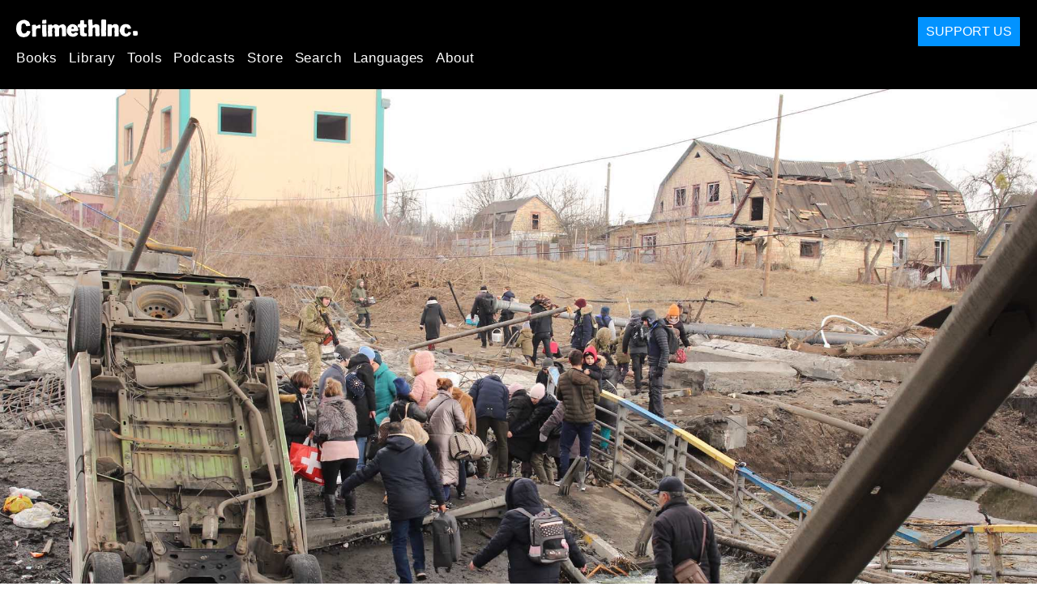

--- FILE ---
content_type: text/html; charset=utf-8
request_url: https://crimethinc.com/2022/03/05/vue-dukraine-vue-de-russie-un-exile-du-donbass-et-un-revolutionnaire-en-russie-nous-racontent-leurs-histoires
body_size: 21124
content:
<!DOCTYPE html>
<html dir="ltr" lang="fr" class="media-mode" prefix="og: http://ogp.me/ns#">
  <head>
    
  <!--
    ********************************************************************************************************
    I support your decision, I believe in change and hope you find just what it is that you are looking for.
    ********************************************************************************************************
  -->

<title>CrimethInc. : Vue d’Ukraine, vue de Russie : Un exilé du Donbass et un révolutionnaire en Russie nous racontent leurs histoires</title>
<meta charset="utf-8">
<meta http-equiv="X-UA-Compatible" content="IE=edge">
<meta name="viewport" content="width=device-width, initial-scale=1, shrink-to-fit=no">

<link rel="pgpkey" type="application/pgp-keys" href="/key.pub">

<meta name="csrf-param" content="authenticity_token" />
<meta name="csrf-token" content="plgznW_kTWYbw-d98-HFHBvuPxhY9mlTLUGBdQ1DgNrVzLHDggBZw6DjDoBM6nCcf3VR-TCoGGDpFqge541y2Q" />

<!-- Search engines should use our meta tags for link previews -->
<meta name="robots" content="noydir">
<meta name="robots" content="noodp">

<!-- Chrome, Firefox OS and Opera -->
<meta name="theme-color" content="#000000">
<!-- Safari -->
<meta name="apple-mobile-web-app-status-bar-style" content="black">

<!-- General meta tags -->
<meta name="robots" content="index,follow">
<meta name="application-name" content="CrimethInc. : Vue d’Ukraine, vue de Russie : Un exilé du Donbass et un révolutionnaire en Russie nous racontent leurs histoires">
<meta name="description" content="Un exilé du Donbass et un révolutionnaire en Russie racontent leurs histoires et décrivent la manière dont ils ont vécu l’invasion.">
<meta name="generator" content="CrimethInc. Internet Rube Goldberg Machine 3000">
<meta name="author" content="CrimethInc. Ex-Workers Collective">

<!-- Google Site Verification for WebMaster tools -->
<!-- <meta name="google-site-verification" content="" /> -->

<!-- Social media support: Twitter Cards and Facebook (Open Graph) -->
<meta name="twitter:dnt" content="on">
<meta name="twitter:card" content="summary_large_image">
<meta name="twitter:site" content="@crimethinc">
<meta name="twitter:site:id" content="14884161">
<meta name="twitter:creator" content="@crimethinc">
<meta name="twitter:creator:id" content="14884161">
<meta name="twitter:url" content="https://crimethinc.com/2022/03/05/vue-dukraine-vue-de-russie-un-exile-du-donbass-et-un-revolutionnaire-en-russie-nous-racontent-leurs-histoires" property="og:url">
<meta name="twitter:title" content="Vue d’Ukraine, vue de Russie" property="og:title">
<meta name="twitter:description" content="Un exilé du Donbass et un révolutionnaire en Russie racontent leurs histoires et décrivent la manière dont ils ont vécu l’invasion." property="og:description">
<meta name="twitter:image" content="https://cdn.crimethinc.com/assets/articles/2022/03/05/header.jpg" property="og:image">
<meta property="og:site_name" content="CrimethInc.">
<meta property="og:type" content="article">

<!-- Feeds: RSS/Atom and JSON Feed -->
  <link rel="alternate" type="application/atom+xml" title="CrimethInc. : Vue d’Ukraine, vue de Russie : Un exilé du Donbass et un révolutionnaire en Russie nous racontent leurs histoires" href="https://crimethinc.com/feed" />
  <link rel="alternate" type="application/json" title="CrimethInc. : Vue d’Ukraine, vue de Russie : Un exilé du Donbass et un révolutionnaire en Russie nous racontent leurs histoires" href="https://crimethinc.com/feed.json" />

<!-- Canonical URLs -->

<!-- BIO -->
<link rel="me" href="mailto:help@crimethinc.com">
<link rel="author" href="/about" title="About CrimethInc.">

<!-- Site search -->
<link rel="search" type="application/opensearchdescription+xml" href="https://crimethinc.com/opensearch.xml" title="CrimethInc.">

<!-- Sitemap -->
<link rel="home" href="https://crimethinc.com">
<link rel="index" href="https://crimethinc.com/sitemap">

<!-- Browser hints -->
<link rel="dns-prefetch" href="https://assets.crimethinc.com">
<link rel="dns-prefetch" href="https://cdn.crimethinc.com">

  <!-- Fav and touch icons -->
  <link rel="shortcut icon" href="/favicon.ico" type="image/x-icon">
  <link rel="apple-touch-icon icon" href="/apple-touch-icon.png" sizes="180x180" type="image/png">
  <link rel="mask-icon" href="/logo.svg" sizes="any" color="#000000">

  <!-- Windows, IE and Edge -->
  <meta name="msapplication-TileImage" content="/assets/icons/icon-144x144-db990e10839d96d73fbea65084220a931c26303c71b51116e28a827459340b8e.png">
  <meta name="msapplication-TileColor" content="#000000">

  <meta name="msapplication-square70x70logo" content="/assets/icons/icon-150x150-0a640ae0ca69985cea7af37103321d66c4ec512fd14aebb15805c176730611f8.png">
  <meta name="msapplication-square150x150logo" content="/assets/icons/icon-70x70-09272eec03e5a3309fe3d4a6a612dc4a96b64ee3decbcad924e02c28ded9484e.png">
  <meta name="msapplication-wide310x150logo" content="/assets/icons/icon-310x150-9e4aeec27d6e1ffcc8758850e71675f8df9e0304a4f33d47e581beb45220e346.png">
  <meta name="msapplication-square310x310logo" content="/assets/icons/icon-310x310-1729fce0f599a470d45d5eb77482b256c417fc51b6590a5e669bea23437e27c4.png">

  <!-- Icons and stuff for more browsers via manifest.json -->
  <link rel="manifest" href="/manifest.json">


<!-- CSS -->
<link rel="stylesheet" href="/assets/2017-2b8abba6d8a2e79ddf40543b1b6fd3362a3b076d312340bc7b53607b0808a288.css" media="all" />

<style>

</style>





    

  </head>

  <body id="article">
    
    
    <header class="site-header" id="header">

  <span class="header-logo"><a href="/">CrimethInc.</a></span>

  <nav>
    <ul class="primary-navigation">
      <li class="nav-link"><a href="/books">Books</a></li>
      <li class="nav-link"><a href="/library">Library</a></li>
      <li class="nav-link"><a href="/tools">Tools</a></li>
      <li class="nav-link"><a href="/podcasts">Podcasts</a></li>
      <li class="nav-link"><a href="/store">Store</a></li>
      <li class="nav-link"><a href="/search">Search</a></li>
      <li class="nav-link"><a href="/languages">Languages</a></li>
      <li class="nav-link"><a href="/about">About</a></li>
    </ul>

  </nav>

  <a class="button" href="/support">Support Us</a>
</header>



    <main>
      

  <article id="article--vue-dukraine-vue-de-russie-un-exile-du-donbass-et-un-revolutionnaire-en-russie-nous-racontent-leurs-histoires" class="h-entry" data-id="2856" data-published-at="1769692726">
    <header>
        <div class="article-image">
    <img class="u-photo" alt="" src="https://cdn.crimethinc.com/assets/articles/2022/03/05/header.jpg" />
  </div>


      <div class="meta">
        <div class="p-name ">
  

    <h1 class="p-x-title" id="vue-dukraine-vue-de-russie-un-exile-du-donbass-et-un-revolutionnaire-en-russie-nous-racontent-leurs-histoires">
      Vue d’Ukraine, vue de Russie
    </h1>

      <span class="screen-reader-only visually-hidden sr-only"> : </span>

      <h2 class="p-x-subtitle">
        Un exilé du Donbass et un révolutionnaire en Russie nous racontent leurs histoires
      </h2>

  
</div>

        

<time class="dt-published" datetime="2022-03-05">
    2022-03-05
</time>


          <div class="categories">
    <b class="badge">Categories:</b>

    <ul>
        <li><img class="icon-image" src="/assets/library/tags-5937defc0b5300a28e526975987497758ed02ac77cb9ec9ce47af63b04d525cd.png" /></li>
        <li><a rel="tag" class="p-category" href="/categories/current-events">Current Events</a></li>
    </ul>
  </div>

          <div class="localizations">
    <b class="badge">Localizations:</b>

    <ul>
        <li><img class="icon-image" src="/assets/library/localizations-f03e56af8212d33cb5dcac243cbe395c90e3fe18169f175008f1a829ebb9491d.png" /></li>
        <li><a href="/2022/03/05/der-blick-aus-der-ukraine-der-blick-aus-russland-ein-exilant-aus-dem-donbas-und-ein-demonstrant-in-russland-berichten">Deutsch</a></li>
        <li><a href="/2022/03/05/the-view-from-ukraine-the-view-from-russia-an-exile-from-donbas-and-a-protester-in-russia-tell-their-stories">English</a></li>
        <li><a href="/2022/03/05/punti-di-vista-dallucraina-punti-di-vista-dalla-russia-un-esule-del-donbas-ed-un-rivoluzionario-in-russia-ci-raccontano-le-loro-storie">Italiano</a></li>
        <li><a href="/2022/03/05/z-perspektywy-ukrainy-z-perspektywy-rosji-perspektywe-uchodzcy-z-luganska-oraz-anarchisty-z-rosji">Polski</a></li>
    </ul>
  </div>

      </div>

      
    </header>

    <div class="e-content">
      <p>Pour aider à la compréhension des événements en Ukraine et en Russie, nous publions ici les témoignages de deux anarchistes de ces deux pays. Dans le premier, une personne déplacée de la capitale de la « République populaire de Louhansk » – l’une des régions de l’est de l’Ukraine qui était jusqu’à l’invasion contrôlée par des séparatistes financé·es par la Russie – décrit sa tentative de fuite de la zone de guerre et les conditions qui règnent en Ukraine. Dans le second, un révolutionnaire décrit les défis auxquels les Russes sont confronté·es lorsqu’iels tentent de se mobiliser contre la guerre, dans un contexte de répression extrême.</p>

<p>Alors que dans le monde anglophone [NdT : et francophone], certain·es personnes prétendument « de gauche » ont repris les éléments de langage de Vladimir Poutine, en blâmant l’OTAN pour chercher des excuses à l’invasion russe ou en affirmant que les milliers d’Ukrainien·nes déjà tué·es devaient forcément être fascistes, nous pensons que toute prise de position sérieuse sur ces événements doit nécessairement intégrer de façon centrale les voix des Ukrainien·nes et des Russes qui s’opposent à l’agression militaire. Plutôt que d’être de simples consommateur·ices d’informations, plutôt que de soutenir les ambitions impériales  de dictateurs ou de chercher à les contenir en faisant appel à des gouvernements seulement soucieux de leurs propres intérêts, nous devons reconstruire de réelles relations de solidarité avec les personnes qui sont le plus directement touchées par cette invasion – en Ukraine, en Russie, en Biélorussie et ailleurs.</p>

<figure class="">
<img src="https://cdn.crimethinc.com/assets/articles/2022/03/05/1.jpg" />   <figcaption>
    <p>Tracts anti-guerre affichés par des antifascistes à Krasnodar, en Russie.</p>
  </figcaption>
</figure>

<figure class="">
<img src="https://cdn.crimethinc.com/assets/articles/2022/03/05/2.jpg" />   <figcaption>
    <p>Un manifestant anti-guerre à Krasnodar, en Russie.</p>
  </figcaption>
</figure>

<hr />

<h1 id="entretien-avec-un-exile-du-donbass-en-ukraine">Entretien avec un exilé du Donbass en Ukraine</h1>

<p>Cette semaine nous avons réalisé pour notre <a href="https://crimethinc.com/podcasts/the-ex-worker/episodes/82">podcast Ex-Worker</a> un entretien avec un anarchiste originaire de Louhansk qui fuit actuellement en traversant l’Ukraine. La conversation a porté sur la vie quotidienne dans un pays en guerre, sur la loi martiale, sur la composition politique des forces armées, sur la mobilisation populaire de la société pour la défense et l’aide mutuelle, sur la situation aux frontières, et sur le soutien que peuvent apporter les personnes à l’extérieur de l’Ukraine. Vous pouvez écouter la <a href="https://crimethinc.com/podcasts/the-ex-worker/episodes/82">version audio</a> de cet entretien ou en lire la transcription.</p>

<p class="darkred"><strong>Merci de prendre le temps de discuter avec nous ! Est-ce que tu peux te présenter ?</strong></p>

<p>Oui, je m’appelle D., j’ai trente ans et je suis prof d’anglais en freelance. Je suis originaire de Lougansk [le nom russe de Louhansk] et actuellement je me trouve à Khmelnytskyi.</p>

<p class="darkred"><strong>Peux-tu nous parler de la situation dans laquelle tu te trouves actuellement ?</strong></p>

<p>Depuis cinq ans je vis à Kiev et il y a cinq jours j’ai décidé, avec quelques autres personnes et deux ou trois animaux, d’évacuer. On a donc pris la voiture d’ami·es qui sont parti·es avec nous et on est arrivé·es à Khmelnytskyi. Pour l’instant, on ne peut pas aller plus loin car notre véhicule ne démarre plus. On est en train d’essayer de le réparer.</p>

<p>La ville de Khmelnytskyi est très calme, surtout comparée à Kyiv ou à Kharkiv. Mais ce n’est calme qu’en termes de chars russes, de bombardements etc. De ce point de vue c’est super tranquille. Par contre c’est loin d’être le cas en ce qui concerne l’ambiance et l’humeur des gens ici. Il y a beaucoup de méfiance, de tension et de nervosité. Chaque jour, les habitant·es pensent que l’enfer va se déchaîner ici dès le lendemain. Dans ce genre de situation, il est très difficile d’apprécier cette paix toute relative mais qui existe encore, contrairement à l’endroit que nous avons quitté.</p>

<p>Voilà la situation actuelle.</p>

<p class="darkred"><strong>On sait que la loi martiale a été déclarée dans tout le pays. Quel effet ça a sur vos vies au quotidien ?</strong></p>

<p>Comme n’importe quelle loi martiale je suppose, en tout cas il y a beaucoup de points communs. Par exemple un couvre-feu a été instauré dans tout le pays. On n’est pas censé·es sortir après une certaine heure. Il y aussi la mobilisation [c’est-à-dire la conscription], qui interdit à tous les hommes âgés de 18 à 60 ans de quitter le pays, et je crois qu’aujourd’hui le Parlement a approuvé le plan de conscription générale du président Zelensky. On en saura sans doute plus dans les prochains jours. Aussi, on voit beaucoup de milices – la Défense Territoriale comme on les appelle – patrouiller dans les rues. Elles sont composées de tous·tes les volontaires qui ont décidé de prendre les armes ou de participer à la défense par d’autres moyens. Les milicien·nes interrogent quiconque a l’air étrange ou suspect et essaient de les identifier pour déterminer s’iels représentent un danger pour l’Ukraine, pour ainsi dire.</p>

<p>Dans toutes les guerres on peut compter sur le respect de bien moins de droits humains qu’habituellement. Mais j’ai l’impression que tout ce truc de « à situation exceptionnelle, mesures exceptionnelles » parle à la plupart des gens ici. Ce qui m’inquiète personnellement, c’est que j’ai déjà vécu ça (ma ville natale, Lougansk, a été envahie en 2014) et je sais que malheureusement, très souvent, les situations exceptionnelles passent, mais les mesures exceptionnelles restent en place pendant des années. Par exemple, le couvre-feu décrété à Lougansk en 2014 n’a jamais été levé ; cela fait huit ans que personne ne peut sortir la nuit, huit ans que les militaires patrouillent dans les rues, huit ans que plusieurs mesures d’austérité ont été mises en place. J’ai peur que l’Ukraine perde beaucoup au cours de cette guerre, et je crains encore plus que nous ne récupérions pas ce qui a été perdu une fois que nous en aurons fini.</p>

<p class="darkred"><strong>Je n’avais pas vraiment réalisé que tu étais sur place au moment du déclenchement de la guerre dans l’est, en 2014. Y a-t-il quelque chose que tu souhaites partager sur cette période, sur l’influence qu’elle a pu avoir sur la situation actuelle ?</strong></p>

<p>Bien sûr, même si je dois admettre que je n’ai pas directement assisté à la guerre en 2014. J’étais parti en avril de cette année sans vraiment croire que la guerre aurait lieu. J’avais décidé de partir en voyage à vélo jusqu’en Géorgie, alors j’ai pédalé à travers le sud de la Russie et je suis finalement arrivé à Tbilissi en mai 2014, au moment où la guerre a commencé chez moi. J’avais prévu de voyager pendant quelques semaines mais ça a finalement duré trois ans, parce que je n’avais plus d’endroit où revenir. J’ai donc raté la partie « guerre » de tout ça ; je l’ai vu se construire, j’ai assisté aux événements qui y ont mené, mais je n’avais jamais été bombardé – c’est ma première fois en réalité. Je ne peux pas dire que j’ai connu deux fois la guerre ; je l’ai vécu deux fois, mais seulement d’une certaine manière, sous certains aspects. Je n’avais jamais vu de champs de bataille actifs, comme j’en ai vus cette année.</p>

<p class="darkred"><strong>As-tu eu des interactions avec les forces militaires ukrainiennes ? Qu’est-ce que tu sais de leur composition, ou des dynamiques politiques chez les personnes qui combattent ?</strong></p>

<p>Je connais personnellement des gens qui se sont portés volontaires pour la Défense Territoriale et qui viennent de toutes sortes de milieux. Parmi les volontaires, certain·es s’identifient comme antifascistes et anti-autoritaires, mais évidemment de très nombreux patriotes et nationalistes s’engagent aussi, et il y a des gens ordinaires qui ne se soucient pas du tout de la politique, qui sont sous pression et qui veulent juste faire quelque chose pour accélérer la fin de la guerre. Mais compte tenu de la démographie ukrainienne en général, de [son manque de] diversité politique… La société ukrainienne est très homogène à la base, donc il devrait logiquement y avoir beaucoup plus de gens de droite dans les rangs de la Défense territoriale. Mais à mon avis, ça ne fait que refléter la composition de la société ukrainienne, je ne pense pas que les gens de droite soient particulièrement plus attirés par les combats que les anti-autoritaires.</p>

<p>Mais ce n’est que mon impression, je n’ai pas les chiffres en réalité.</p>

<p class="darkred"><strong>En repensant aux discussions que les anarchistes avaient dans les semaines précédant l’invasion, qu’est-ce que tu penses que vous aviez compris ou prédit avec exactitude ? Qu’est-ce qui vous a surpris ?</strong></p>

<p>Je n’étais pas vraiment préparé à l’invasion, malgré le fait qu’elle nous menaçait depuis au moins un an. Les médias occidentaux ont accordé une attention croissante à cette affaire pendant les trois ou quatre mois qui ont précédé le déclenchement de l’attaque. Je crois que jusqu’au dernier moment, la plupart des civil·es espéraient simplement qu’elle n’aurait pas lieu, car il est très difficile de passer une année entière dans la terreur permanente et de se préparer à vivre ses derniers jours. Je crois que les gens ici ont pris l’habitude de réagir aux événements à mesure qu’ils ont lieu, un problème à la fois, plutôt que de se préparer pour l’apocalypse. Donc à cet égard, j’ai l’impression de n’avoir presque rien fait, comme la plupart des personnes que je connais.</p>

<p>La façon dont la guerre se déroule est également assez surprenante. J’espérais que les plans de la Russie seraient un peu moins massifs en termes d’échelle – disons plus humbles. Je pensais que ce serait quelque chose comme ce qui s’est passé en 2014 dans ma ville natale, où les avancées militaires se sont fait « deux pas en avant, un pas en arrière » : on reprend un certain territoire, mais pas tout ce qui a été perdu, et tout le monde peut se sentir victorieux. Puis ça s’arrête, du moins la partie la plus folle de la guerre, pendant plusieurs années. Malheureusement, il semble que mes espoirs naïfs se sont révélés faux. L’objectif de l’agresseur n’est pas très clair, quel est son but final ? Qu’essaie-t-il d’accomplir ? C’est d’autant plus difficile à comprendre que l’invasion est massive, et que la dévastation est pratiquement incomparable à ce que nous avons pu connaître en Ukraine au cours de ce siècle.</p>

<p class="darkred"><strong>Comment l’expérience de la guerre influence-t-elle ta façon de penser l’anarchisme et le changement social, et ce qui devrait être fait ?</strong></p>

<p>Je suis agréablement surpris par la réaction de nombreux·ses anarchistes. Iels ont très rapidement trouvé leur place dans cette guerre ; iels font des trucs, coopèrent et s’organisent contre l’invasion impérialiste. Il y avait bien moins de gens de gauche prêt·es à combattre à la guerre en 2014. Il me semble que beaucoup de gens pensaient alors que les territoires perdus par l’Ukraine étaient un sacrifice nécessaire pour maintenir la paix, et que cela ne valait pas la peine de verser le sang pour ça. Il y avait une certaine acceptation de ces pertes. Mais avec ce nouveau développement, avec cette guerre qui dure depuis huit jours maintenant, de nombreuses personnes ont réalisé qu’il était naïf de penser qu’on pourrait rassasier ce dragon. Tant qu’il sera en vie, il restera affamé, et il est donc temps de montrer un peu de résistance.</p>

<p>Quand à mes pensées sur l’anarchisme… le gouvernement a fait le choix d’appeler à peu près tout le monde aux armes. Et en même temps, je n’avais jamais vu de toute ma vie d’aussi grands niveaux d’organisation populaire. Les gens s’entraident et coopèrent de différentes manières, gratuitement. C’est assez impressionnant, et ça montre que l’anarchisme a effectivement un énorme potentiel. On a vu en 2014 comment les choses se passent sans anarchisme et sans que les gens s’engagent à faire ce qu’ils peuvent pour gagner la guerre. La Crimée a été perdue sans un seul coup de feu, puis Lougansk, ma ville natale, a également été perdue, faute de cette lutte massive et engagée. Je ne veux pas minimiser ce que les militaires ont fait là-bas bien sûr, mais je crois que cela n’a rien à voir avec le combat que nous menons actuellement. Tout cela me fait dire que même dans un pays où les idées de l’anarchisme, de l’anti-autoritarisme et de la gauche en général ont été si malmenées, marginalisées, et presque éliminées, il existe encore une capacité énorme pour les gens de s’organiser et de combattre ce qui est prétendument l’une des armées les plus puissantes au monde.</p>

<p>Tout ça me donne beaucoup d’espoir et de confiance dans les idées que je défendais et que je continue de défendre.</p>

<p class="darkred"><strong>Peux-tu nous en dire un peu plus sur la façon dont la société se mobilise depuis la base ?</strong></p>

<p>Et bien c’est partout sur Internet en ce moment. On voit comment les gens se mobilisent pour toutes sortes de choses ; certain·es font le taxi, d’autres organisent des activités récréatives, les gens cuisinent pour les autres, s’occupent des animaux abandonnés, aident à l’approvisionnement en matériel médical, etc. Même certaines entreprises – et ce n’est pourtant pas mon genre d’en faire l’éloge –  se mobilisent et aident à la logistique pour permettre aux gens d’accéder à la nourriture, aux médicaments, et à toutes sortes de produits particulièrement essentiels dans des moments comme celui-ci, alors que la société normale s’effondre et se réorganise et qu’il est impossible de se reposer sur quoi que ce soit ; il est impossible de savoir si les services sur lesquels vous comptez habituellement fonctionneront toujours ou s’ils seront disponibles pour vous. Partout dans le pays, les gens se mobilisent. Internet joue un grand rôle dans tout ça, mais le désespoir et l’horreur de la guerre aussi. Lorsque vous êtes coincé·es quelque part et que la situation craint vraiment, vous voulez forcément faire tout ce que vous pouvez, avec qui vous pouvez, pour soulager votre souffrance et celle des gens qui vous entourent, et aider à mettre fin à la catastrophe le plus rapidement possible.</p>

<p>Donc oui, je vois beaucoup d’exemples, notamment en ce qui concerne la nourriture, les soins, et le logement. En ce qui me concerne, je dors depuis déjà plusieurs jours chez quelqu’un que je ne connaissais pas, dans une ville où je n’étais jamais allé auparavant, et on m’offre beaucoup de choses dont j’aurais dû me passer autrement. C’est vraiment inspirant. Donc oui, je pense que les gens s’engagent sur toutes sortes de fronts, et répondent à toutes sortes de demandes et de galères que d’autres rencontrent. C’est motivant.</p>

<p class="darkred"><strong>Nous avons entendu dire que pour l’instant, plus d’un million de personnes ont fui l’Ukraine depuis le début de l’invasion. Peux-tu nous parler de la situation à la frontière ? À quoi est-ce que vous vous attendez quand vous y serez ?</strong></p>

<p>Je ne sais pas encore si je serai autorisé à partir ou pas. Malgré le fait que je sois diabétique, mes papiers militaires disent que je suis toujours éligible pour servir en temps de guerre, ce qui est exactement notre situation en ce moment. Je pense que je vais donc être obligé de rester, à moins que je ne préfère enfreindre la loi. Mais que je puisse partir ou non, la situation aux frontières est vraiment difficile pour celles et ceux qui y parviennent. Je sais qu’il y a des files d’attentes de trente kilomètres, certaines personnes passent plusieurs jours à essayer d’entrer en Pologne.</p>

<p>Il est important de mentionner que les personnes non-blanches, notamment les Latino·as et les Africain·es, ont encore bien plus de difficultés à entrer en Europe que les Ukrainien·nes blanc·hes.</p>

<blockquote class="twitter-tweet " data-lang="en">
<a href="https://twitter.com/MetroUK/status/1499712936218337283">https://twitter.com/MetroUK/status/1499712936218337283</a></blockquote>
<script async="" src="//platform.twitter.com/widgets.js" charset="utf-8"></script>

<p>Il a aussi été rapporté que certaines personnes tentent de tirer profit du trafic d’être humains ; plusieurs personnes ont été prévenues que certains types offraient de l’« aide » à de jeunes femmes séduisantes pour les faire avancer dans la file d’attente, sans doute pour les piéger. Certaines personnes essaient de soutirer des pots-de-vin de plusieurs milliers de dollars pour faire éviter la file d’attente. Il se passe un tas de trucs louches… Mais d’un autre côté, je connais aussi des gens qui font plein de supers trucs : ils accueillent parfois jusqu’à dix personnes dans leurs maisons près de la frontière, nourrissent tout le monde et fournissent toute l’aide qu’ils peuvent à celles et ceux qui tentent de fuir. Il y a des côtés atroces bien sûr, comme dans toute crise, mais aussi des choses qui suscitent de l’espoir. Mais en tout cas la frontière avec l’Europe n’est pas du tout un endroit « tranquille » en ce moment, je peux vous le dire.</p>

<p>Quoi qu’il en soit, c’est là que nous nous dirigerons dès que nous aurons réparé notre voiture. Indépendamment de ce qu’il s’y passe, ça reste une zone qui ne risque pas d’être bombardée avant longtemps. Plus on se rapproche de l’Europe, plus la situation est sûre. C’est la principale raison qui me pousse à continuer de plus en plus vers l’ouest, tant que nous le pouvons.</p>

<p class="darkred"><strong>Qu’est-ce que les gens sur place attendent comme soutien ou comme forme de solidarité internationale ? Qu’est-ce qui selon toi pourrait faire une différence ou être efficace ?</strong></p>

<p>Et bien, ça dépend vraiment. Je ne peux pas être certain de la destination exacte de l’argent qui est envoyé aux ONG, mais je pense quand même que leur faire un don est une bonne chose. La plupart des gens ont besoin d’argent actuellement, à peu près tous·tes celles et ceux qui sont bloqué·es en Ukraine et ne peuvent pas partir en ont besoin. Donner à la Croix-Rouge, ou à n’importe quel groupe dont vous êtes certain·es qu’il est là pour soulager et diminuer les souffrances, ne sera pas un gaspillage. La principale chose dont les gens pris dans la guerre ont besoin, c’est que la guerre s’arrête ; la deuxième chose, c’est une possibilité d’y échapper. Étant donné qu’à l’heure actuelle l’Ukraine ferme toutes ses frontières aux hommes qui ne veulent pas se battre, tout moyen de contourner ces restrictions est bon à prendre. Ça peut être par exemple des médecins qui falsifient des papiers pour attester d’une grave maladie nécessitant des soins à Berlin, à Barcelone, etc. Il est encore trop tôt pour dire précisément ce qui pourra être utile à cet égard, mais ce genre d’aide sera en tout cas très précieuse pour beaucoup de personnes.</p>

<p>Et le soutien personnel. Je ne pense pas qu’il y ait grand monde en Ukraine qui refuserait de l’aide en ce moment. Si vous connaissez des gens en Ukraine et que vous avez quelques euros à disposition, envoyez-leur. Je pense qu’il leur sera très difficile de refuser ce genre d’aide.</p>

<p>À ce stade, je n’attends plus rien de l’échelle géopolitique. Il est clair que ce que les États-Unis ont fait en tant qu’empire transatlantique n’a pas apporté grand-chose de bon en tout cas. En 2014, nous avons juste observé en silence nos territoires être annexés sans grande résistance. Puis quand les États-Unis ont commencé à s’impliquer davantage, nous avons eu droit à une guerre encore plus grande et plus sanglante. Donc… Je ne pense pas que ce que pourraient faire les États-Unis en tant que nation nous soit très bénéfique. Je ne peux qu’imaginer ce qui se passerait s’ils s’impliquaient sur le terrain, et j’ai en tête la façon dont ça s’est terminé dans d’autres pays comme l’Afghanistan, le Kurdistan, etc.</p>

<p>Donc je pense que l’aide devrait venir de la base, d’individus à individus, ou d’organisations qui ont à cœur l’intérêt des personnes, et pas des grandes entreprises, des gouvernements, etc. Ce serait la façon la plus efficace de mettre des ressources à disposition, je pense.</p>

<p class="darkred"><strong>Y a-t-il autre chose que tu voudrais que nos auditeur·ices sachent sur ce qui se passe en Ukraine en ce moment ?</strong></p>

<p>Je ne sais pas. Je crois que beaucoup de voix s’élèvent et sont entendues hors d’Ukraine en ce moment – ce qui n’est pas le cas pour la Russie ou pour ma ville natale –, de sorte qu’il est possible de se figurer quels sont les besoins ici, quelles sont les craintes et les espoirs des Ukrainien·nes. Que vous écoutiez ces voix et montriez votre solidarité est ce que pouvons espérer de mieux. Parce qu’à mesure que les guerres se poursuivent, les gens ont tendance à s’en désintéresser. Tant que cet intérêt existe, nous devrions tous et toutes faire de notre mieux pour diffuser ce qui se passe ici, et celles et ceux qui sont prêt·es à nous aider ne devraient pas attendre pour le faire, car tôt ou tard on ne se souviendra plus de ce qu’était l’Ukraine.</p>

<p>C’est ce qui se passe avec toutes les guerres dans le monde. Deux semaines, c’est généralement le temps que dure la capacité d’attention, ou du moins c’est le temps qu’il faut avant d’atteindre le pic après lequel il ne s’agit plus que d’une guerre parmi tant d’autres.</p>

<p class="darkred"><strong>Merci de nous avoir parlé!</strong></p>

<p>Pas de souci. Merci pour la discussion, je suis heureux de partager tout ça si les gens ont envie d’écouter.</p>

<figure class="portrait">
<img src="https://cdn.crimethinc.com/assets/articles/2022/03/05/3.jpg" />   <figcaption>
    <p>« La Russie pour les tristes », un jeu de mot dérivé de l’expression « La Russie pour les Russes » Un sticker à Saint-Pétersbourg .</p>
  </figcaption>
</figure>

<hr />

<h1 id="mes-journees-en-russie">Mes journées en Russie</h1>

<p>Mes journées en Russie sont tendues.</p>

<p>Ne nous méprenons pas, les bombes ne tombent pas sur nos têtes. Pourtant nous les regardons tomber sur des gens en Ukraine. Ma famille répète après la télé russe : « Zelensky cache des militaires dans des zones urbaines civiles, c’est pour ça qu’on doit les bombarder. » Parler à nos familles et aux gens dans les rues est d’une grande importance – les gens ne sont pas vraiment pour la guerre, mais ils essaient souvent de se convaincre que <em>cette</em> guerre est justifiée. Ils ne veulent pas être complices de ce cauchemar. C’est pourquoi il est très important d’avoir des conversations pour les confronter, quitte à les froisser, mais tout en leur permettant de s’identifier et d’écouter ce que nous avons à dire.</p>

<p>La répression quotidienne est intense. N’importe qui, même les enfants, peut être arrêté pour la moindre pancarte ou affiche. Aujourd’hui, vous ne pouvez pas rester dans la rue en tenant un morceau de papier. Qu’il y soit inscrit « guerre » ou pas, vous serez arrêté·e. À Moscou et à Saint-Pétersbourg, la police tabasse les gens. Mais cela ne semble pas les effrayer. Beaucoup sortent à nouveau, cherchent des moyens de lutter, s’organisent.</p>

<p>À partir d’aujourd’hui (4 mars 2022), protester contre la guerre ou diffuser des informations qui ne proviennent pas des sources officielles de l’État est devenu un crime. Vous pouvez être condamné·e à 15 ans de prison pour ça. Certain⋅es  journalistes ont comparé leur travail à de la manipulation d’explosifs : on ne peut faire d’erreur qu’une seule fois. Le bureau du procureur général a même créé des unités spéciales pour cibler le mouvement anti-guerre dans toutes les régions du pays.</p>

<p>Pourtant, aussi difficile que soit la situation, nous ne faisons pas face à une agression militaire. Ici, nous devons choisir de nous battre ou non. Ailleurs, le choix de la résistance armée est peut-être plus simple en un sens : c’est le seul possible. Ici en Russie, pour résister à la guerre, il s’agit de faire un choix moral et d’estimer les risques. Rester les bras croisés ne devrait pas vraiment être une option, surtout parce que l’agression est faite en notre nom – ou du moins au nom de notre nationalité, de notre supposée identité. Néanmoins, s’opposer ou non reste un choix, auquel les gens en Russie sont maintenant confrontés.</p>

<p>Jusqu’à récemment, je m’étais éloigné de la Russie pendant plusieurs années. Avant que je parte, la répression existait déjà, mais il était encore possible d’organiser la lutte politique ouvertement, de sortir dans les rues, et nous ne nous soucions pas tant que ça des arrestations ou des amendes. L’ultra-droite était parfois une source d’inquiétude et nous devions toujours avoir en tête diverses formes d’autodéfense. Mais en 2012, vous n’auriez pas eu à vous dire : <em>« Je suis un·e anarchiste. Je dois donc me préparer à la prison et à la torture. »</em></p>

<figure class="">
<img src="https://cdn.crimethinc.com/assets/articles/2022/03/05/4.jpg" />   <figcaption>
    <p>À l’intérieur d’un véhicule renforcé, la police anti-émeute russe se prépare à se déployer contre des manifestant·es anti-guerre à Saint-Pétersbourg.</p>
  </figcaption>
</figure>

<p>Maintenant, nos pratiques d’autodéfense impliquent de se poser des questions telles que : « Comment éviter de se faire arrêter pour avoir posté un message sur Telegram ? » En adoptant cette façon de penser, notre combat ne se fonde plus sur la défense de notre vision de la culture, de la société, des relations et des idées, mais sur le fait d’éviter la répression, de réagir à ce que l’État fait, de préserver notre liberté, d’éviter la prison. Et c’est la grande faiblesse de notre mouvement en Russie quand on le considère dans une perspective de long terme, car nous n’avons nul part où nous replier, personne ne peut nous garantir quoique ce soit. Nous ne pouvons même pas nous garantir mutuellement que nous resterons debout ensemble, main dans la main, en nous regardant dans les yeux et en sachant que, quoi qu’il arrive, nous continuerons la lutte. Il y a un manque de camaraderie, un manque de ressources et d’infrastructures, un manque de clarté idéologique concernant la façon de lutter aujourd’hui et pour les prochaines décennies. La conviction nous manque que la meilleure chose à faire pour notre liberté, pour notre bonheur, pour notre vie, soit de lutter. Nous manque aussi la croyance que la lutte vaut toujours la peine et qu’elle est forcément le bon choix, quitte à mourir ou à être emprisonné·e. C’est pourtant cette idée – que la lutte est vie, et que la vie est lutte – cette vision philosophique, ce sentiment, qui permet de reprendre ses esprits et de garder le moral dans les moments les plus difficiles.</p>

<p>Camarades, nous sommes les seul·es à pouvoir nous donner mutuellement cette force.</p>

<p>En ce moment, dans ma ville, loin de Moscou, juste pour sortir avec des affiches et crier des slogans, nous devons tenir une réunion d’une journée entière pour penser notre stratégie, trouver des tactiques et calculer le risque qu’implique l’urgence dans laquelle nous nous trouvons. Je peux entendre l’anxiété et la peur dans la voix de mes camarades. Et ça étouffe l’imagination. Dans ces moments, il devient évident que si nous voulons avoir la moindre chance de gagner, il nous faut d’abord être capables d’imaginer la victoire. Actuellement, nous luttons même pour imaginer nous organiser et lutter.</p>

<p>C’est la différence que je vois ici, maintenant, en revenant en Russie après être parti quelque temps. Voilà ce qui a évolué pendant ces dix dernières années. Dorénavant, chacun·e doit réfléchir à ce qu’iel est prêt·e à mettre en jeu, individuellement et collectivement.</p>

<p>Il est maintenant clair que nous devons travailler dur pour nous préparer et nous organiser dans les moments calmes, et pas seulement dans l’urgence. Parce qu’actuellement, il n’existe pas de structure, il n’y a aucune expérience à transmettre et peu de personnes sont prêtes à prendre leurs responsabilités et à se mettre en danger parce que cela en vaut en la peine. Notre organisation ne nous permet pas de formuler des propositions claires. Seules restent la confusion, la peur, la colère et un sentiment d’impuissance.</p>

<p>J’ai quand même remarqué une chose. Je ne sais pas si je le vois parce que c’est ce que je souhaite en tant qu’anarchiste, ou si c’est la réalité, mais il me semble que les gens considèrent que Poutine a franchi la ligne rouge. Ils constatent que leur gouvernement nie tout en bloc alors que des vidéos circulent montrant des villes ukrainiennes éventrées par les roquettes et des civil·es déchiqueté·es. On a l’impression d’avoir passé une sorte de point de non-retour et que les gens se réveillent. Tout est encore confus mais le bruit est trop fort et trop présent pour continuer de dormir. Les gens semblent se réveiller chaque jour un peu plus.</p>

<figure class="">
<img src="https://cdn.crimethinc.com/assets/articles/2022/03/05/6.jpg" />   <figcaption>
    <p>Manifestant·es anti-guerre en Russie.</p>
  </figcaption>
</figure>

<p>Les questions de victoire et de défaite ont toujours été compliquées pour nous, anarchistes. Si nous devions imaginer la défaite de la Russie, il faudrait que l’on se demande ce qu’elle signifierait. D’un côté, les guerres civiles n’ouvrent généralement pas de possibilités de libération ou ne conduisent pas à une révolution sociale – au contraire, elles noient généralement tout le monde dans le sang des participant·es. Une victoire purement militaire ne sera jamais une victoire pour les anarchistes. Ce que nous considérerions comme une victoire nécessitera des générations d’efforts révolutionnaires et de développement de la société, sur de nombreux fronts de lutte. L’engagement militaire n’est qu’une pièce du puzzle de l’autodéfense ; il n’est pas envisageable sans des relations et un tissu social plus larges qui lui donnent un sens. D’un autre côté, la défaite politique et militaire de l’État russe et de son idéologie, quelle que soit la forme qu’elle prendra, pourrait créer des fissures, ouvrir des brèches et créer des passerelles vers des formes de changement social révolutionnaire qui restent impensables pour les habitant·es de la Russie, la « prison des peuples », depuis une centaine d’années.</p>

<p>Pour certaines personnes en Russie, c’est maintenant ou jamais.</p>

<p>En ce sens, je vois un énorme potentiel dans le mouvement féministe en Russie. Pour l’instant, je vois les participantes à ce mouvement faire de leur mieux pour s’organiser et porter leur point de vue dans les rues, auprès des gens. Quand il s’agit de présenter une conception de l’autodéfense qui rassemble de nombreuses manières de lutter dans une philosophie concrète, je crois que les anarchistes et les féministes peuvent faire mieux que quiconque. Particulièrement quand il s’agit de lutte armée – et tôt ou tard c’est toujours le cas, car cela fait partie de l’autodéfense – nous devons écouter attentivement le point de vue de nos camarades féministes de Russie et du monde entier, étudier leurs apports et soutenir leurs espaces d’organisation autonomes. Nous pourrions bénéficier des perspectives des femmes et des personnes trans et non-binaires qui ont vécu l’organisation et la lutte au Rojava ; cela pourrait nous permettre d’entrevoir des processus révolutionnaires auquel il serait difficile d’accéder autrement.</p>

<p>Il est possible d’imaginer deux scénarios à partir de la situation actuelle. Soit nous assistons à la montée et au renforcement d’un État autoritaire comme notre génération n’en a pas encore connus, soit les événements évoluent vers des lendemains plus libres. Si le régime de Poutine s’effondre et que nous parvenons à travailler ensemble en tant que société, nous pourrons faire émerger des changements et affronter les éléments de la droite conservatrice qui n’abandonneront pas le rêve d’un monde russe.</p>

<p>L’espoir seul ne suffira pas à faire de ce dernier scénario une réalité. Nous devons travailler dur dès maintenant pour le faire advenir, en s’appuyant sur ce qui existe déjà et que les générations de camarades plus agé·es nous ont légués.</p>

<figure class="">
<img src="https://cdn.crimethinc.com/assets/articles/2022/03/05/7.jpg" />   <figcaption>
    <p>« Celui-ci est mort. Celui-là mourra aussi. » Art guerrilla à un arrêt de bus en Russie, il y a quelques années.</p>
  </figcaption>
</figure>

<p>Au milieu de cette incertitude et de cette instabilité, il nous faut maintenant commencer à penser à long terme, imaginer où nous voulons être dans dix, quinze ou vingt ans. On peut compter les étapes que nous devons franchir à rebours, depuis l’avenir que nous voulons jusqu’à la situation que nous connaissons aujourd’hui, afin d’identifier les mesures à prendre dès maintenant. Bien sûr, il est impossible de tout prévoir à l’avance. Mais cet exercice de pensée consiste avant tout à envisager la lutte comme l’engagement d’une vie ; à considérer la répression et les gouvernements étatiques qui l’imposent comme des adversaires sérieux, mais aussi comme des étapes d’une lutte historique qui dure depuis bien longtemps et que d’autres poursuivront après notre disparition. En adoptant cette façon de voir les choses, nous continuerons à vivre au sein de cette lutte et de ses développements – à travers l’héritage que nous laisserons aux générations à venir.</p>

<p>Alors que la répression s’intensifie en Russie, adopter ce point de vue peut nous permettre de survivre à ce qui va arriver, à tenir bon dans les temps à venir. Cela peut également nous aider à définir nos relations avec les camarades aux côtés desquel·les nous nous battons, et avec celles et ceux que nous n’avons pas encore rencontré·es. Et il pourrait y en avoir beaucoup – cette crise traverse toute notre société, et en transforme le paysage.</p>

<p>Cette façon de penser pourrait permettre l’émergence de la coopération et de la solidarité là où elles ne pouvaient pas exister auparavant, et de nous lier, comme anarchistes, avec d’autres personnes avec qui travailler à créer un monde meilleur. Les gens qui nous entourent sont tout ce que nous avons, et nous devons comprendre les lignes de faille actuelles de notre société. L’heure est à la bravoure et à la persévérance comme jamais auparavant – et c’est maintenant, alors qu’il est difficile d’imaginer ce qui va arriver la semaine prochaine, que nous devons agir de telle sorte que, quoi qu’il arrive dans les prochains mois ou les prochaines années, nous puissions être honnêtes avec nous mêmes, et être capables de nous regarder dans les yeux avec fierté et amour, en souriant.</p>

<figure class="portrait">
<img src="https://cdn.crimethinc.com/assets/articles/2022/03/05/5.jpg" />
</figure>

<hr />



      
    </div>

    <footer>
        <div class="social">
    <h2 class="share-btns-heading">Share this article</h2>

    <ul class="social-links"><li class="social-link"><a class="link-domain-email" target="_blank" rel="noopener" href="mailto:?subject=CrimethInc.— Vue d’Ukraine, vue de Russie : Un exilé du Donbass et un révolutionnaire en Russie nous racontent leurs histoires&amp;body=Vue d’Ukraine, vue de Russie : Un exilé du Donbass et un révolutionnaire en Russie nous racontent leurs histoires https%3A%2F%2Fcrimethinc.com%2F2022%2F03%2F05%2Fvue-dukraine-vue-de-russie-un-exile-du-donbass-et-un-revolutionnaire-en-russie-nous-racontent-leurs-histoires">Share on Email</a></li><li class="social-link"><a class="link-domain-bluesky" target="_blank" rel="noopener" href="https://bsky.app/intent/compose?text=Vue d’Ukraine, vue de Russie : Un exilé du Donbass et un révolutionnaire en Russie nous racontent leurs histoires https%3A%2F%2Fcrimethinc.com%2F2022%2F03%2F05%2Fvue-dukraine-vue-de-russie-un-exile-du-donbass-et-un-revolutionnaire-en-russie-nous-racontent-leurs-histoires — @crimethinc.com ">Share on Bluesky</a></li><li class="social-link"><a class="link-domain-mastodon" target="_blank" rel="noopener" href="http://mastodon.social/share?text=Vue d’Ukraine, vue de Russie : Un exilé du Donbass et un révolutionnaire en Russie nous racontent leurs histoires https%3A%2F%2Fcrimethinc.com%2F2022%2F03%2F05%2Fvue-dukraine-vue-de-russie-un-exile-du-donbass-et-un-revolutionnaire-en-russie-nous-racontent-leurs-histoires">Share on Mastodon</a></li><li class="social-link"><a class="link-domain-threads" target="_blank" rel="noopener" href="https://threads.net/intent/post?text=Vue d’Ukraine, vue de Russie : Un exilé du Donbass et un révolutionnaire en Russie nous racontent leurs histoires https%3A%2F%2Fcrimethinc.com%2F2022%2F03%2F05%2Fvue-dukraine-vue-de-russie-un-exile-du-donbass-et-un-revolutionnaire-en-russie-nous-racontent-leurs-histoires — @crimethincredux">Share on Threads</a></li><li class="social-link"><a class="link-domain-facebook" target="_blank" rel="noopener" href="https://www.facebook.com/sharer?u=https%3A%2F%2Fcrimethinc.com%2F2022%2F03%2F05%2Fvue-dukraine-vue-de-russie-un-exile-du-donbass-et-un-revolutionnaire-en-russie-nous-racontent-leurs-histoires">Share on Facebook</a></li><li class="social-link"><a class="link-domain-tumblr" target="_blank" rel="noopener" href="http://tumblr.com/widgets/share/tool?canonicalUrl=https://crimethinc.com/2022/03/05/vue-dukraine-vue-de-russie-un-exile-du-donbass-et-un-revolutionnaire-en-russie-nous-racontent-leurs-histoires&amp;amp;caption=Vue%20d%E2%80%99Ukraine%2C%20vue%20de%20Russie&amp;amp;content=https://cdn.crimethinc.com/assets/articles/2022/03/05/header.jpg">Share on Tumblr</a></li></ul>
  </div>

        <div class="categories">
    <b class="badge">Categories:</b>

    <ul>
        <li><img class="icon-image" src="/assets/library/tags-5937defc0b5300a28e526975987497758ed02ac77cb9ec9ce47af63b04d525cd.png" /></li>
        <li><a rel="tag" class="p-category" href="/categories/current-events">Current Events</a></li>
    </ul>
  </div>

      

      <div>
        <ul class="pagination">
            <li class="page">
              <a href="/2022/03/05/vue-dukraine-vue-de-russie-un-exile-du-donbass-et-un-revolutionnaire-en-russie-nous-racontent-leurs-histoires">&lsaquo; Previous: Vue d’Ukraine, vue de Russie</a>
            </li>

            <li class="page">
              <a href="/2022/03/05/der-blick-aus-der-ukraine-der-blick-aus-russland-ein-exilant-aus-dem-donbas-und-ein-demonstrant-in-russland-berichten">Der Blick aus der Ukraine, der Blick aus Russland : Next &rsaquo;</a>
            </li>
        </ul>
      </div>
    </footer>

      <div class="related-articles">
    <h1 class="related-articles-heading">Related Articles</h1>

      <div class="related-articles-category">
        <h2 class="related-articles-category-heading"><a href="/categories/current-events">Current Events</a></h2>

        <div class="row">

              <div class="related-article column column-one-third">

              <a href="/2026/01/27/the-noise-demonstrations-keeping-ice-agents-awake-at-their-hotels-a-model-from-the-twin-cities"><img class="related-article-image" alt="" src="https://cdn.crimethinc.com/assets/articles/2026/01/27/header.jpg" /></a>

            <header class="article-titles">
              <h2 class="p-x-title"><a href="/2026/01/27/the-noise-demonstrations-keeping-ice-agents-awake-at-their-hotels-a-model-from-the-twin-cities"><p>The Noise Demonstrations Keeping ICE Agents Awake at Their Hotels</p>
</a></h2>

                <h3 class="p-x-subtitle"><a href="/2026/01/27/the-noise-demonstrations-keeping-ice-agents-awake-at-their-hotels-a-model-from-the-twin-cities"><p>A Model from the Twin Cities</p>
</a></h3>
            </header>
            </div>

              <div class="related-article column column-one-third">

              <a href="/2026/01/26/breaking-the-ice-a-letter-from-the-frontline-report-from-an-anti-ice-march-in-philadelphia"><img class="related-article-image" alt="" src="https://cdn.crimethinc.com/assets/articles/2026/01/26/header.jpg" /></a>

            <header class="article-titles">
              <h2 class="p-x-title"><a href="/2026/01/26/breaking-the-ice-a-letter-from-the-frontline-report-from-an-anti-ice-march-in-philadelphia"><p>Breaking the ICE: A Letter from the Frontline</p>
</a></h2>

                <h3 class="p-x-subtitle"><a href="/2026/01/26/breaking-the-ice-a-letter-from-the-frontline-report-from-an-anti-ice-march-in-philadelphia"><p>Report from an Anti-ICE March in Philadelphia</p>
</a></h3>
            </header>
            </div>

              <div class="related-article column column-one-third third-related-article">

              <a href="/2026/01/25/minneapolis-responds-to-the-murder-of-alex-pretti-an-eyewitness-account"><img class="related-article-image" alt="" src="https://cdn.crimethinc.com/assets/articles/2026/01/25/header.jpg" /></a>

            <header class="article-titles">
              <h2 class="p-x-title"><a href="/2026/01/25/minneapolis-responds-to-the-murder-of-alex-pretti-an-eyewitness-account"><p>Minneapolis Responds to the Murder of Alex Pretti</p>
</a></h2>

                <h3 class="p-x-subtitle"><a href="/2026/01/25/minneapolis-responds-to-the-murder-of-alex-pretti-an-eyewitness-account"><p>An Eyewitness Account</p>
</a></h3>
            </header>
            </div>
          </div>
        </div>

    </div>
  </div><!-- .related-articles -->

</article>

    </main>

    <footer id="site-footer">
  <div class="footer-sections">
    <nav class="footer-section footer-section-nav">
  <div class="footer-section-container">

    <h1>Site Map</h1>

    <dl>
      <dt class="nav-label nav-label-articles">
        <a href="/library">Articles</a>
        <b><a href="/feed">RSS</a></b>
      </dt>
      <dd>
          <a href="/categories/arts">Arts</a>
          <a href="/categories/adventure">Adventure</a>
          <a href="/categories/analysis">Analysis</a>
          <a href="/categories/current-events">Current Events</a>
          <a href="/categories/history">History</a>
          <a href="/categories/how-to">How To</a>
          <a href="/categories/news">News</a>
          <a href="/categories/technology">Technology</a>
          <a href="/categories/a-demonstrators-guide">A Demonstrator’s Guide</a>
      </dd>

      <dt class="nav-label nav-label-articles">
        <a href="/tools">Tools</a>
      </dt>
      <dd>
          <a href="/zines">Zines</a>
          <a href="/journals">Journals</a>
          <a href="/posters">Posters</a>
          <a href="/stickers">Stickers</a>
          <a href="/videos">Videos</a>
          <a href="/music">Music</a>
          <a href="/logos">Logos</a>
          <a href="/tce">To Change Everything</a>
          <a href="/steal-something-from-work-day">Steal Something from Work Day</a>
      </dd>

      <dt class="nav-label nav-label-books"><a href="/books">Books</a></dt>
      <dd>
          <a href="/books/from-democracy-to-freedom">From Democracy to Freedom</a>
          <a href="/books/contradictionary">Contradictionary</a>
          <a href="/books/work">Work</a>
          <a href="/books/expect-resistance">Expect Resistance</a>
          <a href="/books/recipes-for-disaster">Recipes for Disaster</a>
          <a href="/books/days-of-war-nights-of-love">Days of War Nights of Love</a>
          <a href="/books/no-wall-they-can-build">No Wall They Can Build</a>
          <a href="/books/off-the-map">Off the Map</a>
      </dd>

      <dt class="nav-label nav-label-podcast">
        <a href="/podcasts">Podcast</a>
        <b><a href="/podcast/feed">RSS</a></b>
      </dt>
      <dd>
          <a href="/podcasts/the-ex-worker">The Ex-Worker</a>
          <a href="/podcasts/no-wall-they-can-build">No Wall They can Build</a>
          <a href="/podcasts/the-hotwire">The Hotwire</a>
      </dd>

      <dt class="nav-label nav-label-store"><a href="/store">Store</a></dt>
      <dd>
        <a href="/store">Books, Posters, Stickers, and more…</a>
      </dd>

      <dt class="nav-label nav-label-languages" id="languages"><a href="/languages">Languages</a></dt>
      <dd>
          <a href="/languages/english">English</a>
          <a href="/languages/espa%C3%B1ol">Español</a>
          <a href="/languages/italiano">Italiano</a>
          <a href="/languages/deutsch">Deutsch</a>
          <a href="/languages/fran%C3%A7ais">Français</a>
          <a href="/languages/portugu%C3%AAs-brasileiro">Português Brasileiro</a>
          <a href="/languages/%D1%80%D1%83%D1%81%D1%81%D0%BA%D0%B8%D0%B9">Русский</a>
          <a href="/languages/polski">Polski</a>
          <a href="/languages/suomi">Suomi</a>
          <a href="/languages/%CE%B5%CE%BB%CE%BB%CE%B7%CE%BD%CE%B9%CE%BA%CE%AC">Ελληνικά</a>
          <a href="/languages/%D0%B1%D1%8A%D0%BB%D0%B3%D0%B0%D1%80%D1%81%D0%BA%D0%B8">Български</a>
          <a href="/languages/%E6%97%A5%E6%9C%AC%E8%AA%9E">日本語</a>
          <a href="/languages/bahasa-indonesia">Bahasa Indonesia</a>
          <a href="/languages/%E4%B8%AD%E6%96%87">中文</a>
          <a href="/languages/%C4%8De%C5%A1tina">čeština</a>
          <a href="/languages/magyar">Magyar</a>
          <a href="/languages/t%C3%BCrk%C3%A7e">Türkçe</a>
          <a href="/languages/%D9%81%D8%A7%D8%B1%D8%B3%DB%8C">فارسی</a>
          <a href="/languages/nederlands">Nederlands</a>
          <a href="/languages/euskara">Euskara</a>
          <a href="/languages/srpskohrvatski">Srpskohrvatski</a>
          <a href="/languages/%ED%95%9C%EA%B5%AD%EC%96%B4">한국어</a>
          <a href="/languages/rom%C3%A2n%C4%83">Română</a>
          <a href="/languages/%D8%A7%D9%8E%D9%84%D9%92%D8%B9%D9%8E%D8%B1%D9%8E%D8%A8%D9%90%D9%8A%D9%8E%D9%91%D8%A9%D9%8F%E2%80%8E">اَلْعَرَبِيَّةُ‎</a>
          <a href="/languages/%E0%A6%AC%E0%A6%BE%E0%A6%82%E0%A6%B2%E0%A6%BE">বাংলা</a>
          <a href="/languages/svenska">Svenska</a>
          <a href="/languages/dansk">Dansk</a>
          <a href="/languages/%D7%A2%D6%B4%D7%91%D6%B0%D7%A8%D6%B4%D7%99%D7%AA">עִבְרִית</a>
          <a href="/languages/%E0%B8%A0%E0%B8%B2%E0%B8%A9%E0%B8%B2%E0%B9%84%E0%B8%97%E0%B8%A2">ภาษาไทย</a>
          <a href="/languages/%D1%83%D0%BA%D1%80%D0%B0%D1%97%D0%BD%D1%81%D1%8C%D0%BA%D0%B0-%D0%BC%D0%BE%D0%B2%D0%B0">українська мова</a>
          <a href="/languages/ti%E1%BA%BFng-vi%E1%BB%87t">Tiếng Việt</a>
          <a href="/languages/catal%C3%A0">Català</a>
          <a href="/languages/%DE%8B%DE%A8%DE%88%DE%AC%DE%80%DE%A8">ދިވެހި</a>
          <a href="/languages/gallego">Gallego</a>
          <a href="/languages/kurmanc%C3%AE">Kurmancî</a>
          <a href="/languages/norsk">Norsk</a>
          <a href="/languages/%E1%9C%8F%E1%9C%92%E1%9C%83%E1%9C%85%E1%9C%94-%E1%9C%86%E1%9C%84%E1%9C%8E%E1%9C%93%E1%9C%84%E1%9C%94">ᜏᜒᜃᜅ᜔ ᜆᜄᜎᜓᜄ᜔</a>
      </dd>
    </dl>
  </div>
</nav>

    <div class="footer-section footer-section-about">
  <div class="footer-section-container">

    <div class="about-us">
      <h1 class="about-us-heading">About CrimethInc.</h1>

      <div class="about-us-description">
        <p>CrimethInc. is a rebel alliance—a decentralized network pledged to anonymous collective action—a breakout from the prisons of our age. We strive to reinvent our lives and our world according to the principles of self-determination and mutual aid.</p>

<p>We believe that you should be free to dispose of your limitless potential on your own terms: that no government, market, or ideology should be able to dictate what your life can be. If you agree, <em>let’s do something about it.</em></p>

      </div>

      <p class="about-us-link">
        <a href="/about">More about CrimethInc. →</a>
      </p>
    </div>

    <div class="first-time">
      <div class="first-time-description">
        <p>Is this your first time hearing about CrimethInc.?</p>

      </div>

      <p class="first-time-link">
        <a href="/start">Start here. →</a>
      </p>
    </div>

    <!--
    <div class="support-site">
      <a class="support-site button" href="/support">Support this site</a>
    </div>
    -->

  </div>
</div>

    <div class="footer-section footer-section-contact">
  <div class="footer-section-container">

    <div id="subscribe" class="newsletter-signup">
  <div id="mc_embed_signup"><!-- Begin MailChimp Signup Form -->

    <h1 class="newsletter-signup-label">Email updates</h1>
    <div class="newsletter-signup-description"><p>Sign up here to receive regular email updates. <em>(Processed by Mailchimp.)</em></p>
</div>

    <form id="mc-embedded-subscribe-form" class="newsletter-signup-form validate" action="//crimethinc.us2.list-manage.com/subscribe/post?u=cb48383602b7373f496e9ba33&amp;amp;id=344714b249" accept-charset="UTF-8" method="post"><input type="hidden" name="authenticity_token" value="0RparWoEcRPniGuP-gIwfgovPeDOOQU88e2Gg82rrHslInoTk6vWgw-RAQEDlJ8-v7vqevz95hmFq2FhqYa9vw" autocomplete="off" />
        <div class="mc-field-group">
          <label class="screen-reader-only form-label" for="mce-EMAIL">What’s your email address?</label>
          <input name="EMAIL" id="mce-EMAIL" placeholder="What’s your email address?" class="simple-field" type="email" />
        </div>

        <div class="mc-field-group">
          <label class="screen-reader-only form-label" for="mce-MMERGE3">You want a lot of emails? Or a little?</label>

          <select name="MMERGE3" class="required" id="mce-MMERGE3">
            <option value="Every little thing. (Many emails)">Every little thing. (Many emails)</option>
            <option value="Just the big stuff! (Fewer emails)">Just the big stuff! (Fewer emails)</option>
          </select>
        </div>

        <div id="mce-responses" class="clear screen-reader-only">
          <div class="response" id="mce-error-response">  </div>
          <div class="response" id="mce-success-response"></div>
        </div>

        <button name="subscribe" type="submit" id="mc-embedded-subscribe">Sign up</button>

        <!-- real people should not fill this in and expect good things - do not remove this or risk form bot signups-->
        <div id="a-thing-with-an-id" style="position: absolute; left: -5000px;" aria-hidden="true"><input type="text" name="b_cb48383602b7373f496e9ba33_344714b249" tabindex="-1" value="" autocomplete="off"></div>
</form>
  </div><!--End mc_embed_signup-->
</div><!-- #subscribe.newsletter-signup -->

    <div id="social" class="social">
  <h1>Find us elsewhere</h1>
  <p>Keep up with our activities on the following additional platforms.</p>


  <ul class="social-links">
      <li class="social-link">
        <a class="link-name-crimethinc-on-mastodon link-domain-todon" target="_blank" rel="me noopener" href="https://todon.eu/@CrimethInc">CrimethInc. on Mastodon</a>
      </li>
      <li class="social-link">
        <a class="link-name-crimethinc-on-facebook link-domain-facebook" target="_blank" rel="me noopener" href="https://facebook.com/To-Change-Everything-103734818122357">Crimethinc. on Facebook</a>
      </li>
      <li class="social-link">
        <a class="link-name-crimethinc-on-instagram link-domain-instagram" target="_blank" rel="me noopener" href="https://instagram.com/crimethincredux">Crimethinc. on Instagram</a>
      </li>
      <li class="social-link">
        <a class="link-name-crimethinc-on-bluesky link-domain-bsky" target="_blank" rel="me noopener" href="https://bsky.app/profile/crimethinc.com">Crimethinc. on Bluesky</a>
      </li>
      <li class="social-link">
        <a class="link-name-crimethinc-on-github link-domain-github" target="_blank" rel="me noopener" href="https://github.com/crimethinc">CrimethInc. on Github</a>
      </li>
      <li class="social-link">
        <a class="link-name-crimethinc-on-tumblr link-domain-tumblr" target="_blank" rel="me noopener" href="https://crimethinc.tumblr.com">CrimethInc. on Tumblr</a>
      </li>
      <li class="social-link">
        <a class="link-name-crimethinc-on-bandcamp link-domain-bandcamp" target="_blank" rel="me noopener" href="https://crimethinc.bandcamp.com">CrimethInc. on Bandcamp</a>
      </li>
      <li class="social-link">
        <a class="link-name-crimethinc-on-telegram link-domain-telegram" target="_blank" rel="me noopener" href="https://t.me/ExWorkers">CrimethInc. on Telegram</a>
      </li>
      <li class="social-link">
        <a class="link-name-crimethinc-on-tiktok link-domain-tiktok" target="_blank" rel="me noopener" href="https://tiktok.com/@crimethinc">Crimethinc. on TikTok</a>
      </li>
      <li class="social-link">
        <a class="link-name-crimethinc-on-peertube link-domain-kolektiva" target="_blank" rel="me noopener" href="https://kolektiva.media/a/crimethinc">CrimethInc. on Peertube</a>
      </li>
      <li class="social-link">
        <a class="link-name-crimethinc-on-youtube link-domain-youtube" target="_blank" rel="me noopener" href="https://youtube.com/@crimethincexworkerscollective">CrimethInc. on YouTube</a>
      </li>
      <li class="social-link">
        <a class="link-name-crimethinc-on-reddit link-domain-reddit" target="_blank" rel="me noopener" href="https://reddit.com/r/CrimethInc">CrimethInc. on Reddit</a>
      </li>
      <li class="social-link">
        <a class="link-name-crimethinccom-articles-rss-feed link-domain-crimethinc" target="_blank" rel="me noopener" href="https://crimethinc.com/feed">CrimethInc.com Articles RSS feed</a>
      </li>
  </ul>

  <form class="article-archives-search-form" action="/search" accept-charset="UTF-8" method="get">
  <label class="screen-reader-only" for="q">Search Archives…</label>
  <input type="search" name="q" id="q" placeholder="Search Archives…" class="simple-field" autocomplete="off" />
</form>
</div>


  </div>
</div>

  </div>

    <p class="site-mode-link-container">
      <a href="https://lite.crimethinc.com/2022/03/05/vue-dukraine-vue-de-russie-un-exile-du-donbass-et-un-revolutionnaire-en-russie-nous-racontent-leurs-histoires">Switch to the lite version of the site →</a>
    </p>

  <div rel="license" class="license">
    <p>Esperanza no espera.</p>
  </div>
</footer>

  </body>
</html>
